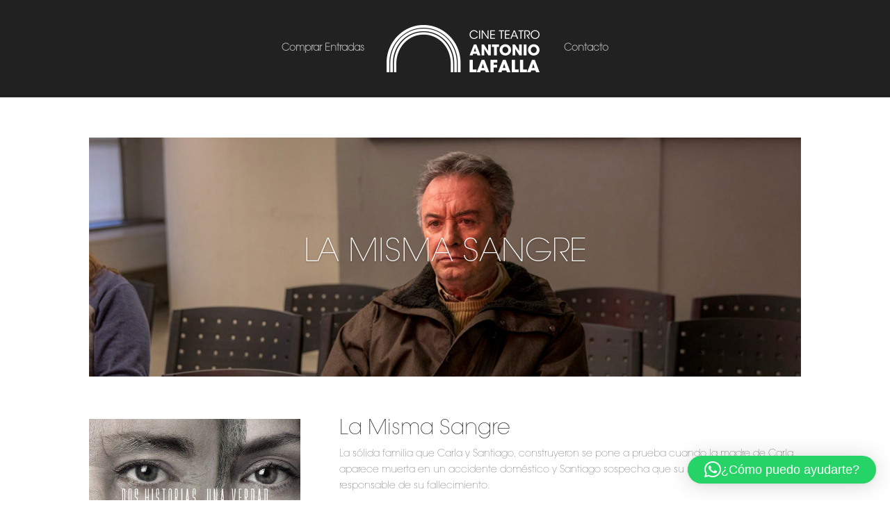

--- FILE ---
content_type: text/css
request_url: https://cineteatrolafalla.alvearmendoza.gob.ar/wp-content/uploads/useanyfont/uaf.css?ver=1764849717
body_size: 96
content:
				@font-face {
					font-family: 'itc';
					src: url('/wp-content/uploads/useanyfont/180730054422ITC.woff') format('woff');
					  font-display: auto;
				}

				.itc{font-family: 'itc' !important;}

		

--- FILE ---
content_type: text/css
request_url: https://cineteatrolafalla.alvearmendoza.gob.ar/wp-content/et-cache/852/et-core-unified-deferred-852.min.css?ver=1768196453
body_size: 661
content:
.et_pb_slide_0{background-color:#7EBEC5}.et_pb_slide_0.et_pb_slide .et_pb_text_overlay_wrapper{border-radius:3px}.et_pb_image_0{text-align:left;margin-left:0}.et_pb_video_0 .et_pb_video_overlay_hover:hover{background-color:rgba(0,0,0,.6)}.et_pb_slider .et_pb_slide_0{background-image:url(https://cineteatrolafalla.alvearmendoza.gob.ar/wp-content/uploads/2019/03/lamismasangre4.jpg);background-color:#7EBEC5}.et_pb_social_media_follow_network_0 a.icon{background-color:#3b5998!important}.et_pb_social_media_follow_network_1 a.icon{background-color:#ea2c59!important}@media only screen and (max-width:980px){.et_pb_image_0{text-align:center;margin-left:auto;margin-right:auto}.et_pb_image_0 .et_pb_image_wrap img{width:auto}}@media only screen and (max-width:767px){.et_pb_image_0 .et_pb_image_wrap img{width:auto}}